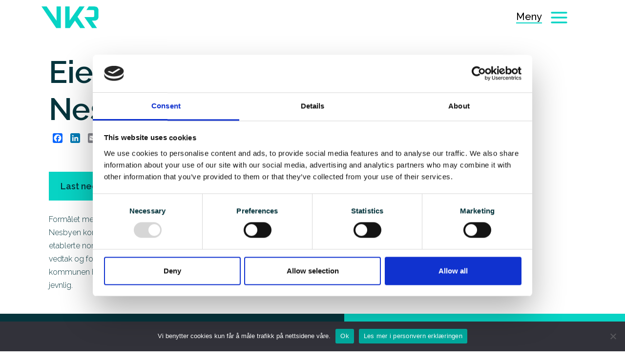

--- FILE ---
content_type: text/html; charset=UTF-8
request_url: https://vkrevisjon.no/rapport/eierskapskontroll-nesbyen-2023/
body_size: 15152
content:
<!DOCTYPE html>
<html lang="en">
  <head>
    <script type="text/javascript">
	window.dataLayer = window.dataLayer || [];

	function gtag() {
		dataLayer.push(arguments);
	}

	gtag("consent", "default", {
		ad_personalization: "denied",
		ad_storage: "denied",
		ad_user_data: "denied",
		analytics_storage: "denied",
		functionality_storage: "denied",
		personalization_storage: "denied",
		security_storage: "granted",
		wait_for_update: 500,
	});
	gtag("set", "ads_data_redaction", true);
	gtag("set", "url_passthrough", true);
</script>
<script type="text/javascript"
		id="Cookiebot"
		src="https://consent.cookiebot.com/uc.js"
		data-implementation="wp"
		data-cbid="c18712d8-feca-4878-bf37-4ce15969568a"
						data-culture="NB"
					></script>
<meta name='robots' content='index, follow, max-image-preview:large, max-snippet:-1, max-video-preview:-1' />

	<!-- This site is optimized with the Yoast SEO plugin v26.7 - https://yoast.com/wordpress/plugins/seo/ -->
	<link rel="canonical" href="https://vkrevisjon.no/rapport/eierskapskontroll-nesbyen-2023/" />
	<meta property="og:locale" content="nb_NO" />
	<meta property="og:type" content="article" />
	<meta property="og:title" content="Eierskapskontroll Nesbyen 2023 - VKR | Viken Kommunerevisjon" />
	<meta property="og:description" content="Formålet med denne eierskapskontrollen var å undersøke om Nesbyen kommune forvalter sine eierinteresser i tråd med lovkrav, etablerte normer for god eierstyring, samt kommunestyrets egne vedtak og forutsetninger på området." />
	<meta property="og:url" content="https://vkrevisjon.no/rapport/eierskapskontroll-nesbyen-2023/" />
	<meta property="og:site_name" content="VKR | Viken Kommunerevisjon" />
	<meta property="og:image" content="https://vkrevisjon.no/wp-content/uploads/2020/01/VKR-fb.jpg" />
	<meta property="og:image:width" content="1300" />
	<meta property="og:image:height" content="731" />
	<meta property="og:image:type" content="image/jpeg" />
	<meta name="twitter:card" content="summary_large_image" />
	<meta name="twitter:label1" content="Ansl. lesetid" />
	<meta name="twitter:data1" content="1 minutt" />
	<script type="application/ld+json" class="yoast-schema-graph">{"@context":"https://schema.org","@graph":[{"@type":"WebPage","@id":"https://vkrevisjon.no/rapport/eierskapskontroll-nesbyen-2023/","url":"https://vkrevisjon.no/rapport/eierskapskontroll-nesbyen-2023/","name":"Eierskapskontroll Nesbyen 2023 - VKR | Viken Kommunerevisjon","isPartOf":{"@id":"https://vkrevisjon.no/#website"},"datePublished":"2024-03-05T23:59:29+00:00","breadcrumb":{"@id":"https://vkrevisjon.no/rapport/eierskapskontroll-nesbyen-2023/#breadcrumb"},"inLanguage":"nb-NO","potentialAction":[{"@type":"ReadAction","target":["https://vkrevisjon.no/rapport/eierskapskontroll-nesbyen-2023/"]}]},{"@type":"BreadcrumbList","@id":"https://vkrevisjon.no/rapport/eierskapskontroll-nesbyen-2023/#breadcrumb","itemListElement":[{"@type":"ListItem","position":1,"name":"Home","item":"https://vkrevisjon.no/"},{"@type":"ListItem","position":2,"name":"Eierskapskontroll Nesbyen 2023"}]},{"@type":"WebSite","@id":"https://vkrevisjon.no/#website","url":"https://vkrevisjon.no/","name":"VKR | Viken Kommunerevisjon","description":"Vi kan kommuner","potentialAction":[{"@type":"SearchAction","target":{"@type":"EntryPoint","urlTemplate":"https://vkrevisjon.no/?s={search_term_string}"},"query-input":{"@type":"PropertyValueSpecification","valueRequired":true,"valueName":"search_term_string"}}],"inLanguage":"nb-NO"}]}</script>
	<!-- / Yoast SEO plugin. -->


<link rel='dns-prefetch' href='//static.addtoany.com' />
<link rel="alternate" title="oEmbed (JSON)" type="application/json+oembed" href="https://vkrevisjon.no/wp-json/oembed/1.0/embed?url=https%3A%2F%2Fvkrevisjon.no%2Frapport%2Feierskapskontroll-nesbyen-2023%2F" />
<link rel="alternate" title="oEmbed (XML)" type="text/xml+oembed" href="https://vkrevisjon.no/wp-json/oembed/1.0/embed?url=https%3A%2F%2Fvkrevisjon.no%2Frapport%2Feierskapskontroll-nesbyen-2023%2F&#038;format=xml" />
		<style>
			.lazyload,
			.lazyloading {
				max-width: 100%;
			}
		</style>
		<style id='wp-img-auto-sizes-contain-inline-css' type='text/css'>
img:is([sizes=auto i],[sizes^="auto," i]){contain-intrinsic-size:3000px 1500px}
/*# sourceURL=wp-img-auto-sizes-contain-inline-css */
</style>
<style id='wp-emoji-styles-inline-css' type='text/css'>

	img.wp-smiley, img.emoji {
		display: inline !important;
		border: none !important;
		box-shadow: none !important;
		height: 1em !important;
		width: 1em !important;
		margin: 0 0.07em !important;
		vertical-align: -0.1em !important;
		background: none !important;
		padding: 0 !important;
	}
/*# sourceURL=wp-emoji-styles-inline-css */
</style>
<style id='wp-block-library-inline-css' type='text/css'>
:root{--wp-block-synced-color:#7a00df;--wp-block-synced-color--rgb:122,0,223;--wp-bound-block-color:var(--wp-block-synced-color);--wp-editor-canvas-background:#ddd;--wp-admin-theme-color:#007cba;--wp-admin-theme-color--rgb:0,124,186;--wp-admin-theme-color-darker-10:#006ba1;--wp-admin-theme-color-darker-10--rgb:0,107,160.5;--wp-admin-theme-color-darker-20:#005a87;--wp-admin-theme-color-darker-20--rgb:0,90,135;--wp-admin-border-width-focus:2px}@media (min-resolution:192dpi){:root{--wp-admin-border-width-focus:1.5px}}.wp-element-button{cursor:pointer}:root .has-very-light-gray-background-color{background-color:#eee}:root .has-very-dark-gray-background-color{background-color:#313131}:root .has-very-light-gray-color{color:#eee}:root .has-very-dark-gray-color{color:#313131}:root .has-vivid-green-cyan-to-vivid-cyan-blue-gradient-background{background:linear-gradient(135deg,#00d084,#0693e3)}:root .has-purple-crush-gradient-background{background:linear-gradient(135deg,#34e2e4,#4721fb 50%,#ab1dfe)}:root .has-hazy-dawn-gradient-background{background:linear-gradient(135deg,#faaca8,#dad0ec)}:root .has-subdued-olive-gradient-background{background:linear-gradient(135deg,#fafae1,#67a671)}:root .has-atomic-cream-gradient-background{background:linear-gradient(135deg,#fdd79a,#004a59)}:root .has-nightshade-gradient-background{background:linear-gradient(135deg,#330968,#31cdcf)}:root .has-midnight-gradient-background{background:linear-gradient(135deg,#020381,#2874fc)}:root{--wp--preset--font-size--normal:16px;--wp--preset--font-size--huge:42px}.has-regular-font-size{font-size:1em}.has-larger-font-size{font-size:2.625em}.has-normal-font-size{font-size:var(--wp--preset--font-size--normal)}.has-huge-font-size{font-size:var(--wp--preset--font-size--huge)}.has-text-align-center{text-align:center}.has-text-align-left{text-align:left}.has-text-align-right{text-align:right}.has-fit-text{white-space:nowrap!important}#end-resizable-editor-section{display:none}.aligncenter{clear:both}.items-justified-left{justify-content:flex-start}.items-justified-center{justify-content:center}.items-justified-right{justify-content:flex-end}.items-justified-space-between{justify-content:space-between}.screen-reader-text{border:0;clip-path:inset(50%);height:1px;margin:-1px;overflow:hidden;padding:0;position:absolute;width:1px;word-wrap:normal!important}.screen-reader-text:focus{background-color:#ddd;clip-path:none;color:#444;display:block;font-size:1em;height:auto;left:5px;line-height:normal;padding:15px 23px 14px;text-decoration:none;top:5px;width:auto;z-index:100000}html :where(.has-border-color){border-style:solid}html :where([style*=border-top-color]){border-top-style:solid}html :where([style*=border-right-color]){border-right-style:solid}html :where([style*=border-bottom-color]){border-bottom-style:solid}html :where([style*=border-left-color]){border-left-style:solid}html :where([style*=border-width]){border-style:solid}html :where([style*=border-top-width]){border-top-style:solid}html :where([style*=border-right-width]){border-right-style:solid}html :where([style*=border-bottom-width]){border-bottom-style:solid}html :where([style*=border-left-width]){border-left-style:solid}html :where(img[class*=wp-image-]){height:auto;max-width:100%}:where(figure){margin:0 0 1em}html :where(.is-position-sticky){--wp-admin--admin-bar--position-offset:var(--wp-admin--admin-bar--height,0px)}@media screen and (max-width:600px){html :where(.is-position-sticky){--wp-admin--admin-bar--position-offset:0px}}

/*# sourceURL=wp-block-library-inline-css */
</style><style id='global-styles-inline-css' type='text/css'>
:root{--wp--preset--aspect-ratio--square: 1;--wp--preset--aspect-ratio--4-3: 4/3;--wp--preset--aspect-ratio--3-4: 3/4;--wp--preset--aspect-ratio--3-2: 3/2;--wp--preset--aspect-ratio--2-3: 2/3;--wp--preset--aspect-ratio--16-9: 16/9;--wp--preset--aspect-ratio--9-16: 9/16;--wp--preset--color--black: #000000;--wp--preset--color--cyan-bluish-gray: #abb8c3;--wp--preset--color--white: #ffffff;--wp--preset--color--pale-pink: #f78da7;--wp--preset--color--vivid-red: #cf2e2e;--wp--preset--color--luminous-vivid-orange: #ff6900;--wp--preset--color--luminous-vivid-amber: #fcb900;--wp--preset--color--light-green-cyan: #7bdcb5;--wp--preset--color--vivid-green-cyan: #00d084;--wp--preset--color--pale-cyan-blue: #8ed1fc;--wp--preset--color--vivid-cyan-blue: #0693e3;--wp--preset--color--vivid-purple: #9b51e0;--wp--preset--gradient--vivid-cyan-blue-to-vivid-purple: linear-gradient(135deg,rgb(6,147,227) 0%,rgb(155,81,224) 100%);--wp--preset--gradient--light-green-cyan-to-vivid-green-cyan: linear-gradient(135deg,rgb(122,220,180) 0%,rgb(0,208,130) 100%);--wp--preset--gradient--luminous-vivid-amber-to-luminous-vivid-orange: linear-gradient(135deg,rgb(252,185,0) 0%,rgb(255,105,0) 100%);--wp--preset--gradient--luminous-vivid-orange-to-vivid-red: linear-gradient(135deg,rgb(255,105,0) 0%,rgb(207,46,46) 100%);--wp--preset--gradient--very-light-gray-to-cyan-bluish-gray: linear-gradient(135deg,rgb(238,238,238) 0%,rgb(169,184,195) 100%);--wp--preset--gradient--cool-to-warm-spectrum: linear-gradient(135deg,rgb(74,234,220) 0%,rgb(151,120,209) 20%,rgb(207,42,186) 40%,rgb(238,44,130) 60%,rgb(251,105,98) 80%,rgb(254,248,76) 100%);--wp--preset--gradient--blush-light-purple: linear-gradient(135deg,rgb(255,206,236) 0%,rgb(152,150,240) 100%);--wp--preset--gradient--blush-bordeaux: linear-gradient(135deg,rgb(254,205,165) 0%,rgb(254,45,45) 50%,rgb(107,0,62) 100%);--wp--preset--gradient--luminous-dusk: linear-gradient(135deg,rgb(255,203,112) 0%,rgb(199,81,192) 50%,rgb(65,88,208) 100%);--wp--preset--gradient--pale-ocean: linear-gradient(135deg,rgb(255,245,203) 0%,rgb(182,227,212) 50%,rgb(51,167,181) 100%);--wp--preset--gradient--electric-grass: linear-gradient(135deg,rgb(202,248,128) 0%,rgb(113,206,126) 100%);--wp--preset--gradient--midnight: linear-gradient(135deg,rgb(2,3,129) 0%,rgb(40,116,252) 100%);--wp--preset--font-size--small: 13px;--wp--preset--font-size--medium: 20px;--wp--preset--font-size--large: 36px;--wp--preset--font-size--x-large: 42px;--wp--preset--spacing--20: 0.44rem;--wp--preset--spacing--30: 0.67rem;--wp--preset--spacing--40: 1rem;--wp--preset--spacing--50: 1.5rem;--wp--preset--spacing--60: 2.25rem;--wp--preset--spacing--70: 3.38rem;--wp--preset--spacing--80: 5.06rem;--wp--preset--shadow--natural: 6px 6px 9px rgba(0, 0, 0, 0.2);--wp--preset--shadow--deep: 12px 12px 50px rgba(0, 0, 0, 0.4);--wp--preset--shadow--sharp: 6px 6px 0px rgba(0, 0, 0, 0.2);--wp--preset--shadow--outlined: 6px 6px 0px -3px rgb(255, 255, 255), 6px 6px rgb(0, 0, 0);--wp--preset--shadow--crisp: 6px 6px 0px rgb(0, 0, 0);}:where(.is-layout-flex){gap: 0.5em;}:where(.is-layout-grid){gap: 0.5em;}body .is-layout-flex{display: flex;}.is-layout-flex{flex-wrap: wrap;align-items: center;}.is-layout-flex > :is(*, div){margin: 0;}body .is-layout-grid{display: grid;}.is-layout-grid > :is(*, div){margin: 0;}:where(.wp-block-columns.is-layout-flex){gap: 2em;}:where(.wp-block-columns.is-layout-grid){gap: 2em;}:where(.wp-block-post-template.is-layout-flex){gap: 1.25em;}:where(.wp-block-post-template.is-layout-grid){gap: 1.25em;}.has-black-color{color: var(--wp--preset--color--black) !important;}.has-cyan-bluish-gray-color{color: var(--wp--preset--color--cyan-bluish-gray) !important;}.has-white-color{color: var(--wp--preset--color--white) !important;}.has-pale-pink-color{color: var(--wp--preset--color--pale-pink) !important;}.has-vivid-red-color{color: var(--wp--preset--color--vivid-red) !important;}.has-luminous-vivid-orange-color{color: var(--wp--preset--color--luminous-vivid-orange) !important;}.has-luminous-vivid-amber-color{color: var(--wp--preset--color--luminous-vivid-amber) !important;}.has-light-green-cyan-color{color: var(--wp--preset--color--light-green-cyan) !important;}.has-vivid-green-cyan-color{color: var(--wp--preset--color--vivid-green-cyan) !important;}.has-pale-cyan-blue-color{color: var(--wp--preset--color--pale-cyan-blue) !important;}.has-vivid-cyan-blue-color{color: var(--wp--preset--color--vivid-cyan-blue) !important;}.has-vivid-purple-color{color: var(--wp--preset--color--vivid-purple) !important;}.has-black-background-color{background-color: var(--wp--preset--color--black) !important;}.has-cyan-bluish-gray-background-color{background-color: var(--wp--preset--color--cyan-bluish-gray) !important;}.has-white-background-color{background-color: var(--wp--preset--color--white) !important;}.has-pale-pink-background-color{background-color: var(--wp--preset--color--pale-pink) !important;}.has-vivid-red-background-color{background-color: var(--wp--preset--color--vivid-red) !important;}.has-luminous-vivid-orange-background-color{background-color: var(--wp--preset--color--luminous-vivid-orange) !important;}.has-luminous-vivid-amber-background-color{background-color: var(--wp--preset--color--luminous-vivid-amber) !important;}.has-light-green-cyan-background-color{background-color: var(--wp--preset--color--light-green-cyan) !important;}.has-vivid-green-cyan-background-color{background-color: var(--wp--preset--color--vivid-green-cyan) !important;}.has-pale-cyan-blue-background-color{background-color: var(--wp--preset--color--pale-cyan-blue) !important;}.has-vivid-cyan-blue-background-color{background-color: var(--wp--preset--color--vivid-cyan-blue) !important;}.has-vivid-purple-background-color{background-color: var(--wp--preset--color--vivid-purple) !important;}.has-black-border-color{border-color: var(--wp--preset--color--black) !important;}.has-cyan-bluish-gray-border-color{border-color: var(--wp--preset--color--cyan-bluish-gray) !important;}.has-white-border-color{border-color: var(--wp--preset--color--white) !important;}.has-pale-pink-border-color{border-color: var(--wp--preset--color--pale-pink) !important;}.has-vivid-red-border-color{border-color: var(--wp--preset--color--vivid-red) !important;}.has-luminous-vivid-orange-border-color{border-color: var(--wp--preset--color--luminous-vivid-orange) !important;}.has-luminous-vivid-amber-border-color{border-color: var(--wp--preset--color--luminous-vivid-amber) !important;}.has-light-green-cyan-border-color{border-color: var(--wp--preset--color--light-green-cyan) !important;}.has-vivid-green-cyan-border-color{border-color: var(--wp--preset--color--vivid-green-cyan) !important;}.has-pale-cyan-blue-border-color{border-color: var(--wp--preset--color--pale-cyan-blue) !important;}.has-vivid-cyan-blue-border-color{border-color: var(--wp--preset--color--vivid-cyan-blue) !important;}.has-vivid-purple-border-color{border-color: var(--wp--preset--color--vivid-purple) !important;}.has-vivid-cyan-blue-to-vivid-purple-gradient-background{background: var(--wp--preset--gradient--vivid-cyan-blue-to-vivid-purple) !important;}.has-light-green-cyan-to-vivid-green-cyan-gradient-background{background: var(--wp--preset--gradient--light-green-cyan-to-vivid-green-cyan) !important;}.has-luminous-vivid-amber-to-luminous-vivid-orange-gradient-background{background: var(--wp--preset--gradient--luminous-vivid-amber-to-luminous-vivid-orange) !important;}.has-luminous-vivid-orange-to-vivid-red-gradient-background{background: var(--wp--preset--gradient--luminous-vivid-orange-to-vivid-red) !important;}.has-very-light-gray-to-cyan-bluish-gray-gradient-background{background: var(--wp--preset--gradient--very-light-gray-to-cyan-bluish-gray) !important;}.has-cool-to-warm-spectrum-gradient-background{background: var(--wp--preset--gradient--cool-to-warm-spectrum) !important;}.has-blush-light-purple-gradient-background{background: var(--wp--preset--gradient--blush-light-purple) !important;}.has-blush-bordeaux-gradient-background{background: var(--wp--preset--gradient--blush-bordeaux) !important;}.has-luminous-dusk-gradient-background{background: var(--wp--preset--gradient--luminous-dusk) !important;}.has-pale-ocean-gradient-background{background: var(--wp--preset--gradient--pale-ocean) !important;}.has-electric-grass-gradient-background{background: var(--wp--preset--gradient--electric-grass) !important;}.has-midnight-gradient-background{background: var(--wp--preset--gradient--midnight) !important;}.has-small-font-size{font-size: var(--wp--preset--font-size--small) !important;}.has-medium-font-size{font-size: var(--wp--preset--font-size--medium) !important;}.has-large-font-size{font-size: var(--wp--preset--font-size--large) !important;}.has-x-large-font-size{font-size: var(--wp--preset--font-size--x-large) !important;}
/*# sourceURL=global-styles-inline-css */
</style>

<style id='classic-theme-styles-inline-css' type='text/css'>
/*! This file is auto-generated */
.wp-block-button__link{color:#fff;background-color:#32373c;border-radius:9999px;box-shadow:none;text-decoration:none;padding:calc(.667em + 2px) calc(1.333em + 2px);font-size:1.125em}.wp-block-file__button{background:#32373c;color:#fff;text-decoration:none}
/*# sourceURL=/wp-includes/css/classic-themes.min.css */
</style>
<link rel='stylesheet' id='cookie-notice-front-css' href='https://vkrevisjon.no/wp-content/plugins/cookie-notice/css/front.min.css?ver=2.5.11' type='text/css' media='all' />
<link rel='stylesheet' id='addtoany-css' href='https://vkrevisjon.no/wp-content/plugins/add-to-any/addtoany.min.css?ver=1.16' type='text/css' media='all' />
<script type="text/javascript" src="https://vkrevisjon.no/wp-includes/js/jquery/jquery.min.js?ver=3.7.1" id="jquery-core-js"></script>
<script type="text/javascript" src="https://vkrevisjon.no/wp-includes/js/jquery/jquery-migrate.min.js?ver=3.4.1" id="jquery-migrate-js"></script>
<script type="text/javascript" id="addtoany-core-js-before">
/* <![CDATA[ */
window.a2a_config=window.a2a_config||{};a2a_config.callbacks=[];a2a_config.overlays=[];a2a_config.templates={};a2a_localize = {
	Share: "Share",
	Save: "Save",
	Subscribe: "Subscribe",
	Email: "Email",
	Bookmark: "Bookmark",
	ShowAll: "Show all",
	ShowLess: "Show less",
	FindServices: "Find service(s)",
	FindAnyServiceToAddTo: "Instantly find any service to add to",
	PoweredBy: "Powered by",
	ShareViaEmail: "Share via email",
	SubscribeViaEmail: "Subscribe via email",
	BookmarkInYourBrowser: "Bookmark in your browser",
	BookmarkInstructions: "Press Ctrl+D or \u2318+D to bookmark this page",
	AddToYourFavorites: "Add to your favorites",
	SendFromWebOrProgram: "Send from any email address or email program",
	EmailProgram: "Email program",
	More: "More&#8230;",
	ThanksForSharing: "Thanks for sharing!",
	ThanksForFollowing: "Thanks for following!"
};


//# sourceURL=addtoany-core-js-before
/* ]]> */
</script>
<script type="text/javascript" defer src="https://static.addtoany.com/menu/page.js" id="addtoany-core-js"></script>
<script type="text/javascript" defer src="https://vkrevisjon.no/wp-content/plugins/add-to-any/addtoany.min.js?ver=1.1" id="addtoany-jquery-js"></script>
<script type="text/javascript" id="cookie-notice-front-js-before">
/* <![CDATA[ */
var cnArgs = {"ajaxUrl":"https:\/\/vkrevisjon.no\/wp-admin\/admin-ajax.php","nonce":"7a25483946","hideEffect":"fade","position":"bottom","onScroll":false,"onScrollOffset":100,"onClick":false,"cookieName":"cookie_notice_accepted","cookieTime":2592000,"cookieTimeRejected":2592000,"globalCookie":false,"redirection":false,"cache":false,"revokeCookies":false,"revokeCookiesOpt":"automatic"};

//# sourceURL=cookie-notice-front-js-before
/* ]]> */
</script>
<script type="text/javascript" src="https://vkrevisjon.no/wp-content/plugins/cookie-notice/js/front.min.js?ver=2.5.11" id="cookie-notice-front-js"></script>
<link rel="https://api.w.org/" href="https://vkrevisjon.no/wp-json/" /><link rel="alternate" title="JSON" type="application/json" href="https://vkrevisjon.no/wp-json/wp/v2/rapport/1403" /><link rel="EditURI" type="application/rsd+xml" title="RSD" href="https://vkrevisjon.no/xmlrpc.php?rsd" />
<meta name="generator" content="WordPress 6.9" />
<link rel='shortlink' href='https://vkrevisjon.no/?p=1403' />

		<!-- GA Google Analytics @ https://m0n.co/ga -->
		<script async src="https://www.googletagmanager.com/gtag/js?id=G-G5PPJB9Z15"></script>
		<script>
			window.dataLayer = window.dataLayer || [];
			function gtag(){dataLayer.push(arguments);}
			gtag('js', new Date());
			gtag('config', 'G-G5PPJB9Z15');
		</script>

			<script>
			document.documentElement.className = document.documentElement.className.replace('no-js', 'js');
		</script>
				<style>
			.no-js img.lazyload {
				display: none;
			}

			figure.wp-block-image img.lazyloading {
				min-width: 150px;
			}

			.lazyload,
			.lazyloading {
				--smush-placeholder-width: 100px;
				--smush-placeholder-aspect-ratio: 1/1;
				width: var(--smush-image-width, var(--smush-placeholder-width)) !important;
				aspect-ratio: var(--smush-image-aspect-ratio, var(--smush-placeholder-aspect-ratio)) !important;
			}

						.lazyload, .lazyloading {
				opacity: 0;
			}

			.lazyloaded {
				opacity: 1;
				transition: opacity 400ms;
				transition-delay: 0ms;
			}

					</style>
		<link rel="icon" href="https://vkrevisjon.no/wp-content/uploads/2020/02/cropped-VKR_mork-32x32.png" sizes="32x32" />
<link rel="icon" href="https://vkrevisjon.no/wp-content/uploads/2020/02/cropped-VKR_mork-192x192.png" sizes="192x192" />
<link rel="apple-touch-icon" href="https://vkrevisjon.no/wp-content/uploads/2020/02/cropped-VKR_mork-180x180.png" />
<meta name="msapplication-TileImage" content="https://vkrevisjon.no/wp-content/uploads/2020/02/cropped-VKR_mork-270x270.png" />
		<style type="text/css" id="wp-custom-css">
			.ansatt figure {
	width: 100%;
	margin-bottom: 0.8rem;
	height: auto;
	aspect-ratio: 16/10;
	overflow: hidden;
}
.ansatt figure img {
	object-fit: cover;
	width: 100%;
	height: 100%;
}
button span, .dropdown-toggle:hover>span {
	border-bottom: 2px solid var(--green) !important;
}
button:hover span {
	font-weight: 700;
	border: none;
}
button:hover svg {
	transform: translatex(-3px);
}
#kontakt strong {
	display: block;
	color: #07D3C4;
	margin-bottom: -20px;
	margin-top: 30px;
}
#slagord {
	text-align: center;
}
#slagord h3 {
	font-size: 1.5em;
	border-bottom: 2px solid #07D3C4;
	display: inline-block;
	font-weight: 600;
	padding-bottom: 10px;
}
a.navbar-brand {
	width: 100%;
	max-width: 240px;
	position: relative;
	margin-bottom: 10px;
}
.navbar-brand img {
	width: 100%;
	height: auto !important;
	position: absolute;
	top: -10px;
}
.mork {
opacity: 0;
}
.darkHeader .lys {
	opacity: 0;
}
.darkHeader .mork {
	opacity: 1;
}
p a, p a:hover {
	text-decoration: none;
	border-bottom: 3px solid #07D3C4;
}
#bullets img {
	width: 64px;
	height: auto;
}
.featurette .bg img {
	width: inherit;
	max-width: 100% !important;
}
#miljo .bg {
	align-self: center;
	margin-top: 0px;
}
.p-1112 .header .col-lg-6 {
	width: 100%;
	max-width: 100%;
	-ms-flex: 0 0 100%;
flex: 0 0 100%;
max-width: 100%;
}
#visual {
	position: absolute;
	top: 0px;
	width: 100%;
	height: auto;
}
.p-1112 .mork {
		opacity: 1;
}
#statement {
	padding: 2em;
	background-color: #07D3C4;
}
@media(min-width: 992px){
#bullets .col-md-4 {
	max-width: 100%;
	-ms-flex: 0 0 50%;
flex: 0 0 50%;
max-width: 100%;
}
	}
.caption {
	background-color: var(--darkblue) !important;
	color: #fff !important;
}
.footer .button {
	-webkit-appearance: none;
padding: 5px 10px;
margin-top: 10px;
border: 2px solid var(--darkblue);
transition: all 0.3s ease;
}
}
.rapport-link {
	display: inline-block;
}
.rapport-link span {
	font-weight: 400;
}
.showall button {
	margin-left: 2rem;
	border-bottom: 2px solid var(--green);
}
.showall button:hover {
		border: 2px solid var(--green);

	
}
.button-group button:hover {
	border-color: var(--green)
}		</style>
		    <meta charset="utf-8">
    <!--<meta http-equiv="X-UA-Compatible" content="IE=edge,chrome=1" />-->
    <meta name="viewport" content="width=device-width, initial-scale=1">
    <meta name="description" content="Vi kan kommuner">
    <meta name="author" content="">
    <!--<link rel="icon" href="../../favicon.ico">-->
    <title>Eierskapskontroll Nesbyen 2023 - VKR | Viken Kommunerevisjon</title>
    <!-- Bootstrap core CSS -->
    <link rel="stylesheet" href="https://stackpath.bootstrapcdn.com/bootstrap/4.3.1/css/bootstrap.min.css" integrity="sha384-ggOyR0iXCbMQv3Xipma34MD+dH/1fQ784/j6cY/iJTQUOhcWr7x9JvoRxT2MZw1T" crossorigin="anonymous">


    <link rel="stylesheet" type="text/css" href="//cdn.jsdelivr.net/npm/slick-carousel@1.8.1/slick/slick.css"/>
    <link href="https://cdnjs.cloudflare.com/ajax/libs/slick-carousel/1.9.0/slick-theme.min.css" rel="stylesheet">
<link href="https://fonts.googleapis.com/css?family=Raleway:300,400,500,600&display=swap" rel="stylesheet">


    <link href="https://vkrevisjon.no/wp-content/themes/vkr/style.css?v=26" rel="stylesheet">
    <!-- IE10 viewport hack for Surface/desktop Windows 8 bug -->
    <!--<script src="../../assets/js/ie10-viewport-bug-workaround.js"></script>-->
    <!-- HTML5 shim and Respond.js IE8 support of HTML5 elements and media queries -->
    <!--[if lt IE 9]>
    <script src="https://oss.maxcdn.com/html5shiv/3.7.2/html5shiv.min.js"></script>
    <script src="https://oss.maxcdn.com/respond/1.4.2/respond.min.js"></script>
    <![endif]-->
      <!-- <link rel="stylesheet" href="//code.jquery.com/ui/1.11.4/themes/smoothness/jquery-ui.css"> -->



      </head>
      <!-- NAVBAR
      ================================================== -->
      <body data-rsssl=1 id="page-top" data-spy="scroll" data-offset="200" data-target=".navbar-fixed-top" class="">





<nav class="navbar">


  <div class="container">
    <div class="row align-items-center">

              <div class="col-6">
               <a class="navbar-brand" href="https://vkrevisjon.no/">
				   <!--
<svg xmlns="http://www.w3.org/2000/svg" width="138" height="52.539" viewBox="0 0 138 52.539">
  <g id="Group_243" data-name="Group 243" transform="translate(-300 -103)">
    <g id="Group_242" data-name="Group 242" transform="translate(300 103)">
      <g id="Group_241" data-name="Group 241" transform="translate(0 0.007)">
        <path id="Path_398" data-name="Path 398" d="M605.639,419.366,641.375,471.9H652.5V419.366h-10.51V453.8l-23.921-34.435Z" transform="translate(-605.639 -419.366)" fill="#07d3c4"/>
        <path id="Path_399" data-name="Path 399" d="M925.893,419.366H913.506L889.454,453.8V419.366h-10.51V471.9h11.129l12.483-18.306L915.381,471.9h11.784l-18.38-27.441Z" transform="translate(-821.51 -419.366)" fill="#07d3c4"/>
      </g>
      <path id="Path_400" data-name="Path 400" d="M1123.018,419.332h-12.335L1104.972,428h15.975c1.768,0,2.591.752,2.591,2.368v12.366c0,1.615-.823,2.368-2.591,2.368h-21.019l18.787,26.767h11.8l-12.14-18.1h4.645c7.653,0,11.035-3.257,11.035-10.251V429.582C1134.054,422.589,1130.672,419.332,1123.018,419.332Z" transform="translate(-996.054 -419.332)" fill="#07d3c4"/>
      <path id="Path_401" data-name="Path 401" d="M1192.386,581.7" transform="translate(-1069.082 -547.576)" fill="#07d3c4"/>
    </g>
  </g>
</svg>
-->
				   <img alt="VKR-logo til mørk bakgrunn" class="lys lazyload" data-src="https://vkrevisjon.no/wp-content/uploads/2020/02/VKR_lys.png" src="[data-uri]" style="--smush-placeholder-width: 765px; --smush-placeholder-aspect-ratio: 765/150;">
				   <img alt="VKR-logo til lys bakgrunn" class="mork lazyload" data-src="https://vkrevisjon.no/wp-content/uploads/2020/02/VKR_mork.png" src="[data-uri]" style="--smush-placeholder-width: 765px; --smush-placeholder-aspect-ratio: 765/150;">
               </a>
             </div>

            <button class="col-6 text-right stripes"><span id="menytekst">Meny</span> <svg xmlns="http://www.w3.org/2000/svg" x="0px" y="0px"
width="24" height="24"
viewBox="0 0 172 172"
style=" fill:#07D3C4;"><g fill="none" fill-rule="nonzero" stroke="none" stroke-width="5" stroke-linecap="butt" stroke-linejoin="miter" stroke-miterlimit="10" stroke-dasharray="" stroke-dashoffset="0" font-family="none" font-weight="none" font-size="none" text-anchor="none" style="mix-blend-mode: normal"><path d="M0,172v-172h172v172z" fill="none"></path><g fill="#07D3C4"><path d="M21.5,35.83333c-2.58456,-0.03655 -4.98858,1.32136 -6.29153,3.55376c-1.30295,2.2324 -1.30295,4.99342 0,7.22582c1.30295,2.2324 3.70697,3.59031 6.29153,3.55376h129c2.58456,0.03655 4.98858,-1.32136 6.29153,-3.55376c1.30295,-2.2324 1.30295,-4.99342 0,-7.22582c-1.30295,-2.2324 -3.70697,-3.59031 -6.29153,-3.55376zM21.5,78.83333c-2.58456,-0.03655 -4.98858,1.32136 -6.29153,3.55376c-1.30295,2.2324 -1.30295,4.99342 0,7.22582c1.30295,2.2324 3.70697,3.59031 6.29153,3.55376h129c2.58456,0.03655 4.98858,-1.32136 6.29153,-3.55376c1.30295,-2.2324 1.30295,-4.99342 0,-7.22582c-1.30295,-2.2324 -3.70697,-3.59031 -6.29153,-3.55376zM21.5,121.83333c-2.58456,-0.03655 -4.98858,1.32136 -6.29153,3.55376c-1.30295,2.2324 -1.30295,4.99342 0,7.22582c1.30295,2.2324 3.70697,3.59031 6.29153,3.55376h129c2.58456,0.03655 4.98858,-1.32136 6.29153,-3.55376c1.30295,-2.2324 1.30295,-4.99342 0,-7.22582c-1.30295,-2.2324 -3.70697,-3.59031 -6.29153,-3.55376z"></path></g></g></svg></button>
  </div>
</nav>
      
 <div class="menuitems">
<div class="mobilemenu">
  <div class="container">
  <div class="row">
    <div class="col-12">
           <div class="menu-meny-container"><ul id="menu-meny" class="menu"><li id="menu-item-308" class="menu-item menu-item-type-post_type menu-item-object-page menu-item-has-children menu-item-308"><a href="https://vkrevisjon.no/tjenester/">Tjenester</a>
<ul class="sub-menu">
	<li id="menu-item-676" class="menu-item menu-item-type-post_type menu-item-object-page menu-item-676"><a href="https://vkrevisjon.no/tjenester/forvaltningsrevisjon/">Forvaltnings&shy;revisjon</a></li>
	<li id="menu-item-677" class="menu-item menu-item-type-post_type menu-item-object-page menu-item-677"><a href="https://vkrevisjon.no/tjenester/regnskapsrevisjon/">Regnskapsrevisjon</a></li>
	<li id="menu-item-678" class="menu-item menu-item-type-post_type menu-item-object-page menu-item-678"><a href="https://vkrevisjon.no/tjenester/andre-tjenester/">Andre tjenester</a></li>
</ul>
</li>
<li id="menu-item-307" class="menu-item menu-item-type-post_type menu-item-object-page menu-item-307"><a href="https://vkrevisjon.no/rapporter/">Rapporter</a></li>
<li id="menu-item-306" class="menu-item menu-item-type-post_type menu-item-object-page menu-item-has-children menu-item-306"><a href="https://vkrevisjon.no/selskapet/">Selskapet</a>
<ul class="sub-menu">
	<li id="menu-item-459" class="menu-item menu-item-type-post_type menu-item-object-page menu-item-459"><a href="https://vkrevisjon.no/selskapet/ansatte/">Ansatte</a></li>
	<li id="menu-item-682" class="menu-item menu-item-type-post_type menu-item-object-page menu-item-682"><a href="https://vkrevisjon.no/selskapet/styret/">Styret</a></li>
	<li id="menu-item-679" class="menu-item menu-item-type-post_type menu-item-object-page menu-item-679"><a href="https://vkrevisjon.no/selskapet/representantskap/">Representantskap</a></li>
</ul>
</li>
<li id="menu-item-305" class="menu-item menu-item-type-post_type menu-item-object-page menu-item-305"><a href="https://vkrevisjon.no/selskapet/kontakt/">Kontakt</a></li>
</ul></div></div>
</div>
            </div>

</div>
<img alt="Bakgrunnsgrafikk til meny" class="menu-bg lazyload" data-src="https://vkrevisjon.no/wp-content/themes/vkr/img/menu-bg.png" src="[data-uri]" style="--smush-placeholder-width: 1454px; --smush-placeholder-aspect-ratio: 1454/990;">
</div>            
              
                  
   
    </div>

    </div>
</nav>

        
                  
                


            





      <section class="plain_module single">
                <div class="container">
                    <div class="row">
                               
                        <div class="col-12 col-lg-6">

                <div class="col-12 lead">
                	
                	<h1>Eierskapskontroll Nesbyen 2023</h1>
                </div>

                <div class="col-12 shareicons"><div class="addtoany_shortcode"><div class="a2a_kit a2a_kit_size_20 addtoany_list" data-a2a-url="https://vkrevisjon.no/rapport/eierskapskontroll-nesbyen-2023/" data-a2a-title="Eierskapskontroll Nesbyen 2023"><a class="a2a_button_facebook" href="https://www.addtoany.com/add_to/facebook?linkurl=https%3A%2F%2Fvkrevisjon.no%2Frapport%2Feierskapskontroll-nesbyen-2023%2F&amp;linkname=Eierskapskontroll%20Nesbyen%202023" title="Facebook" rel="nofollow noopener" target="_blank"></a><a class="a2a_button_linkedin" href="https://www.addtoany.com/add_to/linkedin?linkurl=https%3A%2F%2Fvkrevisjon.no%2Frapport%2Feierskapskontroll-nesbyen-2023%2F&amp;linkname=Eierskapskontroll%20Nesbyen%202023" title="LinkedIn" rel="nofollow noopener" target="_blank"></a><a class="a2a_button_email" href="https://www.addtoany.com/add_to/email?linkurl=https%3A%2F%2Fvkrevisjon.no%2Frapport%2Feierskapskontroll-nesbyen-2023%2F&amp;linkname=Eierskapskontroll%20Nesbyen%202023" title="Email" rel="nofollow noopener" target="_blank"></a></div></div></div>

                   
                
                <div class="col-12 ">
                <a class="button rapport-link mt-4 mb-4 pl-4 pr-4 pt-3 pb-3" aria-label="Eierskapskontroll Nesbyen 2023" href="https://vkrevisjon.no/wp-content/uploads/2024/02/2023-Nesbyen-kommune-eierskapskontroll.pdf">Last ned rapport: <span>Eierskapskontroll Nesbyen 2023</span></a>
<br>
               <p class="Default"><span style="font-size: 12pt;">Formålet med denne eierskapskontrollen var å undersøke om Nesbyen kommune forvalter sine eierinteresser i tråd med lovkrav, etablerte normer for god eierstyring, samt kommunestyrets egne vedtak og forutsetninger på området. Samtidig har vi sett på om kommunen har en politisk vedtatt eierskapsmelding som revideres jevnlig.</span></p>
            
                </div>
                
                </div>
                </div>
          </div>

            
            
            </section>

      
            <section class="footer">
  

  <div class="container">
    <div class="row">

<div class="col-lg-6">
<div class="row">
<div class="col-12" role="complementary">   
<img data-src="https://vkrevisjon.no/wp-content/uploads/2020/01/vkr-logo.svg" class="image wp-image-473  attachment-full size-full lazyload" alt="" style="max-width: 100%; height: auto;" decoding="async" src="[data-uri]" /></div><!-- #primary-sidebar -->



<div class="col-12 col-xl-6" role="complementary">

			<div class="textwidget"><p><strong>Viken kommunerevisjon IKS</strong><br />
Org.nr.: 985 731 098 MVA<br />
<a href="mailto:post@vkrevisjon.no">post@vkrevisjon.no</a></p>
<p>&nbsp;</p>
</div>
					<div class="textwidget"><p><a href="https://www.facebook.com/Viken-Kommunerevisjon-IKS-100239348321193/">Facebook</a></p>
<p><a href="#">LinkedIn</a></p>
<p>&nbsp;</p>
</div>
					<div class="textwidget"><p><a href="https://vkrevisjon.no/personvernerklaering-viken-kommunerevisjon-iks/">Personvernerklæring</a></p>
<p><a href="https://vkrevisjon.no/miljoprofil/">Miljøprofil</a></p>
<p><a href="https://uustatus.no/nb/erklaringer/publisert/eb57939a-a73b-487d-99df-c4ffb8f06469">Tilgjengelighetserklæring</a></p>
<p><a href="https://vkrevisjon.no/wp-content/uploads/2025/04/Apenhetsrapport-VKR-2024.pdf">Åpenhetsrapport 2024</a></p>
<p><a href="https://vkrevisjon.no/sidekart/">Sidekart</a></p>
</div>
		</div><!-- #primary-sidebar -->
<div class="col-12 col-xl-6">
  <div class="widgetarea">			<div class="textwidget"><p><strong>Hovedkontor – Drammen</strong><br />
Postadresse:<br />
Postboks 4197, 3005 Drammen<br />
Besøksadresse:<br />
Øvre Eiker vei 14, 3048 Drammen</p>
</div>
		</div><div class="widgetarea">			<div class="textwidget"><p><strong>Avdelingskontor – Hønefoss</strong><br />
Postadresse:<br />
Postboks 123, Sentrum, 3502 Hønefoss<br />
Besøksadresse:<br />
Osloveien 1, 3511 Hønefoss</p>
</div>
		</div><div class="widgetarea">			<div class="textwidget"><p><strong>Avdelingskontor – Follo</strong><br />
Postadresse:<br />
Postboks 173, 1401 Ski<br />
Besøksadresse:<br />
Parkaksen 7, 1400 Ski</p>
</div>
		</div><div class="widgetarea">			<div class="textwidget"><div>
<p><strong>Avdelingskontor &#8211; Hallingdal<br />
</strong>Besøksadresse:<br />
Alfarvegen 117, 3540 Nesbyen</p>
</div>
</div>
		</div></div>
</div>
</div>

<div class="col-12 col-lg-4 offset-lg-1 nyhetsbrev">
  <div class="nyhetsbrev-bg"></div>
  <div class="pl-5 pr-5">
<div class="widgetarea"><h2>Nyhetsbrev</h2>			<div class="textwidget"><p>Viken kommunerevisjon utgir i samarbeid med Vestfold og Telemark revisjon nyhetsbrev til nytte for våre eiere og samarbeidspartnere.</p>
<style type="text/css">
                .mailmojo label {<br />                               display: block;<br />                               margin-bottom: 5px;<br />                }<br />                .mailmojo input[type=email],<br />                .mailmojo input[type=text],<br />                .mailmojo select {<br />                               max-width: 250px;<br />                               width: 100%;<br />                }<br />                .mailmojo .field {<br />                               margin-bottom: 10px;<br />                }<br /></style>
<form class="mailmojo d-none" action="https://btv-nyhetsbrev.mailmojo.no/9881/s" method="post">
<div class="field"><label for="mm-email"><strong>E-postadresse:</strong></label><br />
<input id="mm-email" name="email" size="25" type="email" /></div>
<div class="field"><label for="mm-name"><strong>Navn:</strong></label><br />
<input id="mm-name" name="name" size="25" type="text" /></div>
<div><button name="submit" type="submit">Meld meg på</button></div>
</form>
<div><a class="button" href="https://btv-nyhetsbrev.mailmojo.no/9881/s">Meld deg på vårt nyhetsbrev</a></div>
</div>
		</div></div>
</div>
</div>
<div class="row">
  <div class="col-12">
    </div>
</div>
  </div>
</section>
<div id="fb-root"></div>
<script async defer crossorigin="anonymous" src="https://connect.facebook.net/nb_NO/sdk.js#xfbml=1&version=v3.3&appId=609489232494969&autoLogAppEvents=1"></script>
  <script type="speculationrules">
{"prefetch":[{"source":"document","where":{"and":[{"href_matches":"/*"},{"not":{"href_matches":["/wp-*.php","/wp-admin/*","/wp-content/uploads/*","/wp-content/*","/wp-content/plugins/*","/wp-content/themes/vkr/*","/*\\?(.+)"]}},{"not":{"selector_matches":"a[rel~=\"nofollow\"]"}},{"not":{"selector_matches":".no-prefetch, .no-prefetch a"}}]},"eagerness":"conservative"}]}
</script>
<script type="text/javascript" id="smush-lazy-load-js-before">
/* <![CDATA[ */
var smushLazyLoadOptions = {"autoResizingEnabled":false,"autoResizeOptions":{"precision":5,"skipAutoWidth":true}};
//# sourceURL=smush-lazy-load-js-before
/* ]]> */
</script>
<script type="text/javascript" src="https://vkrevisjon.no/wp-content/plugins/wp-smushit/app/assets/js/smush-lazy-load.min.js?ver=3.23.1" id="smush-lazy-load-js"></script>
<script id="wp-emoji-settings" type="application/json">
{"baseUrl":"https://s.w.org/images/core/emoji/17.0.2/72x72/","ext":".png","svgUrl":"https://s.w.org/images/core/emoji/17.0.2/svg/","svgExt":".svg","source":{"concatemoji":"https://vkrevisjon.no/wp-includes/js/wp-emoji-release.min.js?ver=6.9"}}
</script>
<script type="module">
/* <![CDATA[ */
/*! This file is auto-generated */
const a=JSON.parse(document.getElementById("wp-emoji-settings").textContent),o=(window._wpemojiSettings=a,"wpEmojiSettingsSupports"),s=["flag","emoji"];function i(e){try{var t={supportTests:e,timestamp:(new Date).valueOf()};sessionStorage.setItem(o,JSON.stringify(t))}catch(e){}}function c(e,t,n){e.clearRect(0,0,e.canvas.width,e.canvas.height),e.fillText(t,0,0);t=new Uint32Array(e.getImageData(0,0,e.canvas.width,e.canvas.height).data);e.clearRect(0,0,e.canvas.width,e.canvas.height),e.fillText(n,0,0);const a=new Uint32Array(e.getImageData(0,0,e.canvas.width,e.canvas.height).data);return t.every((e,t)=>e===a[t])}function p(e,t){e.clearRect(0,0,e.canvas.width,e.canvas.height),e.fillText(t,0,0);var n=e.getImageData(16,16,1,1);for(let e=0;e<n.data.length;e++)if(0!==n.data[e])return!1;return!0}function u(e,t,n,a){switch(t){case"flag":return n(e,"\ud83c\udff3\ufe0f\u200d\u26a7\ufe0f","\ud83c\udff3\ufe0f\u200b\u26a7\ufe0f")?!1:!n(e,"\ud83c\udde8\ud83c\uddf6","\ud83c\udde8\u200b\ud83c\uddf6")&&!n(e,"\ud83c\udff4\udb40\udc67\udb40\udc62\udb40\udc65\udb40\udc6e\udb40\udc67\udb40\udc7f","\ud83c\udff4\u200b\udb40\udc67\u200b\udb40\udc62\u200b\udb40\udc65\u200b\udb40\udc6e\u200b\udb40\udc67\u200b\udb40\udc7f");case"emoji":return!a(e,"\ud83e\u1fac8")}return!1}function f(e,t,n,a){let r;const o=(r="undefined"!=typeof WorkerGlobalScope&&self instanceof WorkerGlobalScope?new OffscreenCanvas(300,150):document.createElement("canvas")).getContext("2d",{willReadFrequently:!0}),s=(o.textBaseline="top",o.font="600 32px Arial",{});return e.forEach(e=>{s[e]=t(o,e,n,a)}),s}function r(e){var t=document.createElement("script");t.src=e,t.defer=!0,document.head.appendChild(t)}a.supports={everything:!0,everythingExceptFlag:!0},new Promise(t=>{let n=function(){try{var e=JSON.parse(sessionStorage.getItem(o));if("object"==typeof e&&"number"==typeof e.timestamp&&(new Date).valueOf()<e.timestamp+604800&&"object"==typeof e.supportTests)return e.supportTests}catch(e){}return null}();if(!n){if("undefined"!=typeof Worker&&"undefined"!=typeof OffscreenCanvas&&"undefined"!=typeof URL&&URL.createObjectURL&&"undefined"!=typeof Blob)try{var e="postMessage("+f.toString()+"("+[JSON.stringify(s),u.toString(),c.toString(),p.toString()].join(",")+"));",a=new Blob([e],{type:"text/javascript"});const r=new Worker(URL.createObjectURL(a),{name:"wpTestEmojiSupports"});return void(r.onmessage=e=>{i(n=e.data),r.terminate(),t(n)})}catch(e){}i(n=f(s,u,c,p))}t(n)}).then(e=>{for(const n in e)a.supports[n]=e[n],a.supports.everything=a.supports.everything&&a.supports[n],"flag"!==n&&(a.supports.everythingExceptFlag=a.supports.everythingExceptFlag&&a.supports[n]);var t;a.supports.everythingExceptFlag=a.supports.everythingExceptFlag&&!a.supports.flag,a.supports.everything||((t=a.source||{}).concatemoji?r(t.concatemoji):t.wpemoji&&t.twemoji&&(r(t.twemoji),r(t.wpemoji)))});
//# sourceURL=https://vkrevisjon.no/wp-includes/js/wp-emoji-loader.min.js
/* ]]> */
</script>

		<!-- Cookie Notice plugin v2.5.11 by Hu-manity.co https://hu-manity.co/ -->
		<div id="cookie-notice" role="dialog" class="cookie-notice-hidden cookie-revoke-hidden cn-position-bottom" aria-label="Cookie Notice" style="background-color: rgba(50,50,58,1);"><div class="cookie-notice-container" style="color: #fff"><span id="cn-notice-text" class="cn-text-container">Vi benytter cookies kun får å måle trafikk på nettsidene våre.</span><span id="cn-notice-buttons" class="cn-buttons-container"><button id="cn-accept-cookie" data-cookie-set="accept" class="cn-set-cookie cn-button" aria-label="Ok" style="background-color: #00a99d">Ok</button><button data-link-url="https://vkrevisjon.no/personvernerklaering-viken-kommunerevisjon-iks/" data-link-target="_blank" id="cn-more-info" class="cn-more-info cn-button" aria-label="Les mer i personvern erklæringen" style="background-color: #00a99d">Les mer i personvern erklæringen</button></span><button type="button" id="cn-close-notice" data-cookie-set="accept" class="cn-close-icon" aria-label="No"></button></div>
			
		</div>
		<!-- / Cookie Notice plugin -->
  <!-- Bootstrap core JavaScript
  ================================================== -->
  <!-- Placed at the end of the document so the pages load faster -->

  <script src="https://code.jquery.com/jquery-3.3.1.min.js" crossorigin="anonymous"></script>
<script src="https://cdnjs.cloudflare.com/ajax/libs/popper.js/1.14.7/umd/popper.min.js" integrity="sha384-UO2eT0CpHqdSJQ6hJty5KVphtPhzWj9WO1clHTMGa3JDZwrnQq4sF86dIHNDz0W1" crossorigin="anonymous"></script>
<script src="https://stackpath.bootstrapcdn.com/bootstrap/4.3.1/js/bootstrap.min.js" integrity="sha384-JjSmVgyd0p3pXB1rRibZUAYoIIy6OrQ6VrjIEaFf/nJGzIxFDsf4x0xIM+B07jRM" crossorigin="anonymous"></script>
 <script src="https://unpkg.com/isotope-layout@3/dist/isotope.pkgd.min.js"></script>
  <script src="https://cdnjs.cloudflare.com/ajax/libs/slick-carousel/1.9.0/slick.min.js"></script>
 
 
    <script>
var hash = window.location.hash;
var active = hash.substring(1);

// init Isotope
var filters = {};
var $grid = $('.grid').isotope({
  itemSelector: '.rapport',
  layoutMode: 'fitRows'
});


// Get the number of visible elements
var $visibleElements = $grid.isotope('getFilteredItemElements');
var numVisible = $visibleElements.length;

// Display the number of visible elements
console.log('Number of visible elements: ' + numVisible);



// filter functions

// bind filter button click
$('.filters-button-group').on( 'click', 'button', function() {

  var $this = $(this);
  // get group key
  var $buttonGroup = $this.parents('.button-group');
  var filterGroup = $buttonGroup.attr('data-filter-group');
  // set filter for group
  filters[ filterGroup ] = $this.attr('data-filter');
  // combine filters
  var filterValue = concatValues( filters );
  
  if($(this).text() == "Vis alle rapporter") {
    $grid.isotope({ filter: '*' });
    filters = {};

  }
  else {
    $grid.isotope({ filter: filterValue });

  }


var $visibleElements = $grid.isotope('getFilteredItemElements');
$('.antall-rapporter').text($visibleElements.length);


});
 
function concatValues( obj ) {
  var value = '';
  for ( var prop in obj ) {
    value += obj[ prop ];
  }
  return value;
}

// change is-checked class on buttons
$('.dropdown').each( function( i, buttonGroup ) {
  var $buttonGroup = $( buttonGroup );
  $buttonGroup.on( 'click', 'button', function() {
    $buttonGroup.find('.is-checked').removeClass('is-checked');

    if($(this).text() == "Vis alle rapporter"){
    $(".rapporttekst").text("Alle temaer");
    $(".kommunetekst").text("Alle kommuner");

    window.location.hash="";
    }
    else {
      if($(this).hasClass("typefilter")){
      $(".rapporttekst").text($(this).text());  
      }
      else if($(this).hasClass("kommunefilter")){
      $(".kommunetekst").text($(this).text());      
      }
    
    newhash = $(this).data("filter").substring(1);
    window.location.hash=newhash;
    }
    


    $( this ).addClass('is-checked');

  });
});
if(active != "") {
  $('[data-filter=".'+active+'"]').trigger("click");
}
function concatValues( obj ) {
  var value = '';
  for ( var prop in obj ) {
    value += obj[ prop ];
  }
  return value;
}
$('#slides').slick({
  dots: true,
  autoplay: false,
  pauseOnFocus: false,
  fade: true,
    prevArrow: '<button class="slick-prev slick-arrow"><img src="[data-uri]" /></button>',
    nextArrow: '<button class="slick-next slick-arrow"><img src="[data-uri]" /></button>'
});

$('.newsslider').slick({
  autoplay: false,
  adaptiveHeight: true,
  pauseOnFocus: false,
  slidesToShow: 2,
  slidesToScroll: 1,
  rows: 0,
    prevArrow: $(".arrow-prev"),
    nextArrow: $(".arrow-next"),
  responsive: [
    {
      breakpoint: 1024,
      settings: {
        slidesToShow: 2,
        slidesToScroll: 1,
      }
    },
    {
      breakpoint: 992,
      settings: {
        slidesToShow: 1,
        slidesToScroll: 1
      }
    },
    {
      breakpoint: 480,
      settings: {
        slidesToShow: 1,
        slidesToScroll: 1
      }
    }
    // You can unslick at a given breakpoint now by adding:
    // settings: "unslick"
    // instead of a settings object
  ]
});



//If that doesn't work try


if(!$('body').hasClass("frontpage")){
  $('.navbar .menu a').each(function(){
    var url = $(this).attr("href");
  $(this).attr("href","/"+url);
  })

    $('.menuitems a').each(function(){
    var url = $(this).attr("href");
  $(this).attr("href","/"+url);
  })
  
}
$('a[href^="#"]').on('click', function(event) {
    var target = $(this.getAttribute('href'));
    if( target.length ) {
        event.preventDefault();
        $('html, body').stop().animate({
            scrollTop: target.offset().top-90
        }, 1000);
    }
});


$('.stripes').on('click', function(event) {
  $(".menuitems").toggleClass("show");
  $("body").toggleClass("menu_visible");
  /*$(".menuitems").css("height",($(".item").height()+232));*/
  var text = $('#menytekst').text();
    $('#menytekst').text(
        text == "Meny" ? "Lukk meny" : "Meny");
});

$('.menuitems a').on('click', function(event) {
  $(".menuitems").removeClass("show");
});

$(window).scroll(function() {    
    var scroll = $(window).scrollTop();

    if (scroll >= 200) {
        $(".navbar").addClass("darkHeader");
    } else {
        $(".navbar").removeClass("darkHeader");
    }
});
$('.newsslider').slick("refresh");

 

  </script>


</body>
</html>

--- FILE ---
content_type: text/css
request_url: https://vkrevisjon.no/wp-content/themes/vkr/style.css?v=26
body_size: 3579
content:
:root {
  --green: #07D3C4;
  --darkblue: #06353D; 
}




body,html {min-height: 100%; background-color: #fff;}

body {
font-family: 'Raleway', sans-serif;
  color: var(--darkblue);
  font-size: 18px;
  padding-top: 80px;
  font-weight: 300;
  overflow-x: hidden;
}
strong {
  font-weight: 700;
}
.table {
  color: var(--darkblue);
}
.frontpage {
  padding-top: 0px;
}
img {
  max-width: 100%;
  height: auto;
}

h1 {
  font-weight: 700;
  font-size: 1.8em;
}
@media(min-width: 768px){
  .header {
  margin-top: 60px;
}
  h1 {
    font-size: 2.2em;
  }
}
h3 {
  font-size: 1.3em;
}
h4 {
  font-size: 1.1em;
  font-weight: 700;
  margin-bottom: 20px;
}
a:hover {
  color: var(--darkblue);
  font-weight: 700 !important;
  border: none !important;
}
.lead {
  font-size: 1.6em;
}
/* NAV */
.navbar {
  background-color: rgba(255,255,255,0);
  padding-bottom: 10px;
  position: fixed;
  top: 0px;
  left: 0px;
  right: 0px;
  width: 100%;
  z-index: 9999;
  padding: 15px 0px;
  z-index: 99998;
  transition: all 0.3s ease;
}
.navbar-brand {
  max-width: 120px;
      position: relative;
    z-index: 99999;
}
.navbar-brand svg {
  width: 100%;
}
a {
  color: var(--darkblue);
}
.article div a, .introtekst a {
 display: inline-block;
  border-bottom: 2px solid var(--green);
  text-decoration: none;
  color: #000;
  transition: all 0.3s ease;
}
.article a:hover,.introtekst a:hover {
  text-decoration: none;
  color: var(--darkblue);
}
.article h3 {
  margin: 20px 0px;
}
.menu {
  margin: 0px;
  padding: 0px;
}
.navbar a {
  color: #000;
  font-size: 1.2em;
  transition: all 0.3s ease;
}
.navbar a:hover {
  color: #000;
}
.frontpage .navbar a {
  color: #fff;
}

.darkHeader {
  background-color: #fff;
}
.frontpage #Path_1,.frontpage #Path_2,.frontpage #Path_3 {
  fill: #fff;
}
#Path_1, #Path_2, #Path_3, .darkHeader #Path_1,.darkHeader #Path_2,.darkHeader #Path_3 {
  fill: var(--darkblue);
}

.introtekst {
  font-size: 0.8em;
}
.main-content {
  margin-top: 120px;
  margin-bottom: 60px;
}
.sidebar {
  font-size: 1em;
  padding-right: 60px;
}
.sidebar ul {
  padding: 0px;
  margin: 0px;
  list-style: none;
  width: 100%;
}
.sidebar ul li {
  display: block;
  margin: 0px;
  padding: 0px;
}
.sidebar a {
  font-size: 1.2em;
  font-weight: 500;
  display: inline-block;
  text-decoration: none;
  margin-bottom: 15px;
  border-bottom: 2px solid var(--green);
  transition: all 0.3s ease;
}
.sidebar .current_page_item a,.sidebar  a:hover {
  color: var(--darkblue);
  border-color: var(--green);
  text-decoration: none;
}
@-webkit-keyframes rotateIn {
  0%   { transform: rotate(0deg); opacity: 0; }
  100% { opacity: 1; transform: rotate(360deg);}
}
.navbar #Group_2 {
  -webkit-animation: rotateIn 2s forwards;
  transform-origin:center center;
}
.frontpage .darkHeader a {
  color: #000;
}
.navbar a:hover {
  color: #000;
  text-decoration: none;
  border-bottom: 2px solid var(--green);
}
.frontpage .navbar a:hover {
  color: #fff;
}

.darkHeader a:hover, .frontpage .darkHeader a:hover {
  color: #000;
}
.navbar .navbar-brand:hover {
  border: none
}

.navbar .col-2 a {
  border: none;
}


.navbar .row {
  width: 100%;
}
#menu-meny-venstre {
  text-align: right;
  width: 100%;
  display: block;
}
/* SECTION-defaults */
section {
  padding: 30px 0px;
}
.colnmb_3 {
  padding-bottom: 0px;
}
/* SLIDES */
#slides {
  overflow: hidden;
}
.menuitems {
  /*height: 80vh;
  margin-top: 32px;*/
}
.item {
  /*height: 80vh;*/
  padding: 100px 0px;
  display: flex !important;
  background-color: var(--darkblue);
}
.item .slide-bg {
  position: absolute;
  right: 0px;
  bottom: 0px;
}
.item h1, .item .undertekst {
  color: #fff;
}
@media(min-width: 992px){
.item h1 {
  font-size: 3.8vw;
  line-height: 1em;
  margin-bottom: 40px;
}
.item .undertekst {
  font-size: 1.3em;
  position: relative;
  display: block;
}
}

.item a {
  display: inline-block;
  margin-top: 30px;
  border-bottom: 2px solid var(--green);
  text-decoration: none;
  color: var(--green);
  transition: all 0.3s ease;
}
.item .highlight {
  color: var(--green);
  transform: translateY(50px);
  display: block;
}
.item a:hover {
  color: #fff;
}
.item figure {
  transform: translateX(50px);
}
.item figure img {
  width: 100%;
  height: 100%;
  object-fit: contain;
}

.item .container {
  position: relative;
  z-index: 2;
}
.single table img {
  max-width: 140px !important;
  height: auto;
  margin-left: 20px !important;
}
.single table td:nth-child(1){
  padding-right: 20px;
  border-right: 1px dotted var(--green);
}

figure {
  margin-bottom: 0px;
}
.center_module {
  margin-top: 30px;
}
.center_module figure {
  width: 100%; 
  text-align: center;
}
.center_module a {
  color: var(--green);
}
.center_module img {
  max-width: 100%;
  margin: 0px auto;
}
.list-item {
  margin-bottom: 40px;
}

  @media(min-width: 1900px){
    .container {
      max-width: 1400px;
    }
  }
  .image_text_module img {
    max-width: inherit;
    width: 100%;
  }
  ul li {
    margin-bottom: 15px;
  }

  .footer img {
    max-width: 120px !important;
    height: auto;
    margin-bottom: 30px;
  }

  .footer {
    overflow: hidden;
    position: relative;
    padding: 120px 0px;
    font-weight: 300;
    background-color: var(--darkblue);
    color: #fff;
    font-size: 1em;
  }
  .footer strong {
    color: var(--green);
  }
  .footer h2 {
    display: inline-block;
    padding-bottom: 8px;
    border-bottom: 2px solid var(--green);
    font-size: 1.3em;
    color: #fff;
    margin-bottom: 8px;
  }
  .footer a {
    color: #fff;
    border-bottom: 2px solid var(--green);
    text-decoration: none;
  }
  .footer a:hover {
    color: var(--green);
  }

.image_module .container {
  width: 100%;
  max-width: 1400px;
}
figure {
  position: relative;
}
figure img {
  width: 100%;
  height: auto;
}
.caption {
  background-color: #ffda6f;
  padding: 15px;
  color: var(--green);
  position: absolute;
  text-align: left;
  display: inline-block;
  bottom: 50px;
  left: 50px;
}
.center_module {
  overflow: hidden;
  position: relative;
}
.center_module {
  padding: 120px 15px;
}
.center_module h1 {
  color: #fff;
  margin-bottom: 40px;
}
.center_module .text_content {
  max-width: 600px;
  color: #fff;
  margin: 0px auto;
  font-size: 1.4em;
  font-weight: 300;
  position: relative;
  z-index: 2;
}
.center_module figure {
  position: absolute;
  z-index: 1;
  left: 0px;
  right: 0px;
  top: 0px;
  bottom: 0px;
}

.center_module figure img {
  width: 100%;
  height: 100%;
  object-fit: cover;
  object-position: center center;
}

.image_text_module .col-lg-8 {
  padding: 0px;
}
.image_text_module .bg h2 {

}

.image_text_module.standard .bg {
  background-color: var(--green);
  padding: 60px;
}
.enkel .bg {
  padding: 0px 30px;
}
.enkel figure img {
  width: 100%;
  height: 100%;
  object-fit: cover;
}

  .image_text_module {
  margin-bottom: 0px;
}
@media(min-width: 992px){
 .featurette {
    display: grid;
    grid-template-columns: repeat(12, 1fr);
  grid-column-gap: 0px;
  }
 .image_text_module .righttext .bg {
  grid-column: 1 / span 5;
  align-self: flex-start;
  grid-row: 1;
  z-index: 1;
  
}
.standard .bg {
 margin-top: 100px; 
}
.image_text_module .righttext figure {
  grid-column: 5 / span 7;
  grid-row: 1;
}
.image_text_module.enkel .righttext figure {
  grid-column: 6 / span 7;
}

 .image_text_module .lefttext .bg {
  grid-column: 8 / span 5;
  align-self: flex-start;
  grid-row: 1;
  z-index: 1;
}
.main-content .image_text_module .lefttext .bg {
  grid-column: 8 / span 9;
}
.image_text_module .lefttext figure {
  grid-column: 1 / span 7;
  grid-row: 1;
}
.image_text_module.enkel .lefttext figure {
  grid-column: 1 / span 6;
}

}


@media(min-width: 1200px){
  .main-content .featurette {
    display: grid;
    grid-template-columns: repeat(12, 1fr);
  grid-column-gap: 15px;
  }
  .main-content .bg {
    margin-top: 50px;
  }
}
@media(max-width: 992px){
  .plain_module h1 {
  font-size: 1.6em;
}
}


  .text_module .col {
    max-width: 50%;
  }
  .single table {
    /*width: 400px;*/
    margin: 0px auto;
    margin-bottom: 15px;
  }
  .single table img {
    width: 90px;
    height: auto;
    border-radius: 50%;
  }
  .single td {
    padding: 20px;
  }
  


.menuitems {
  padding-top: 140px;
  padding-bottom: 100px;
  transform: translateY(-100%);
  position: absolute;
  position: fixed;
  top: 0px;
  left: 0px;
  right: 0px;
  align-items: center;
  z-index: 999;
  background-color: #FAF7F7;
}
.menuitems .menu-bg {
  position: absolute;
  right: 0px;
  bottom: 0px;
  width: 25%;
  height: auto;
}
.menuitems.show {
  transform: translateY(0%);
}
#menu-meny-venstre-1 {
  text-align: right;
}
.menuitems .burger {
  position: absolute;
  right: 20px;
  top: 20px;
}
.mobilemenu {
  width: 100%;
}
.mobilemenu ul {
  margin: 0px;
  list-style: none;
  padding: 0px;
}
.mobilemenu .menu {
  columns: 2;
}
.mobilemenu .submenu li {
  display: block;
}
.menu li a {
  font-size: 2.2em;
}
.menu .sub-menu {
  margin-top: 20px;
  margin-bottom: 30px;
}
.menu .sub-menu li a {
  font-size: 1em;
}
.menuitems a {
  color: #000;
  text-decoration: none;
  border-bottom: 2px solid var(--green);
}
.mobilemenu a:hover {
  border-bottom: 2px solid var(--green);
}

.image_text_module a {
  color: var(--darkblue);
  text-decoration: none;
   border-bottom: 1px solid var(--darkblue);
   transition: all 0.3s ease;
}
.image_text_module a:hover {
  color: #fff;
   border-bottom: 1px solid var(--darkblue);
}
.text_module .col-12 {
  margin-bottom: 30px;
}
.last-widgets * {
  font-size: 0.9em;
}
.last-widgets a {
  color: #333;
}
.shareicons {
  margin-bottom: 30px;
}
.shareicons a {
  padding: 0px;
  margin: 0px 8px;
  border: none;
}
@media(max-width: 768px){
  .navbar img {
    height: 60px;
    width: auto;
  }
  .navbar svg {
    width: 70px;
    height: auto;
  }
  .navbar .row {
    align-items: center !important;
  }

  .navbar-brand {
    text-align: left;
  }
  .navbar .container-fluid {
    padding-right: 0px;
  }
 .carousel-content h1 {
    font-size: 1.5em;
    margin-top: -5%;
  }

  .caption {
    bottom: 10px;
    left: 10px;
    padding: 7px;
    line-height: 1em;
  }
}
.main-content .plain_module p {
  border: none;
  margin: 0px;
  margin-bottom: 30px;
  padding: 0px;
}
.main-content section {
  padding: 0px;
  margin-bottom: 30px;
}
.main-content .plain_module {
  padding: 0px;
}
.main-content .plain_module h2 {
  margin-bottom: 30px;
}
.plain_module .row>div div {
  break-inside: avoid;
}
.rapport a {
  color: var(--darkblue);
  display: inline-block;
  text-decoration: none;
  border-bottom: 1px solid var(--green);
  font-weight: 600;
}
.rapport .excerpt {
  font-size: 0.8em;
}
/*.rapport:nth-child(n+3) .col-4 {
  display: none;
}*/
.rapport .col-4 {
  display: none;
}
.rapport h3 {
  font-size: 1.1em;
  padding-right: 50px;
}
.rapport-type {
  position: absolute;
  font-weight: 500;
  right: 0px;
  font-size: 0.8em;
  top: 0px;
  letter-spacing: 0.02em;
  background-color: var(--green);
}
.rapport a:hover {
  border-bottom: 
}
.rapport-wrap {
  position: relative;
  background-color: #F8F8F8;
}

hr {
  margin-top: 50px;
  display: block;
  border-color: var(--green);
  border-width: 2px;
}
.alignright {
  float: right;
  margin: 10px 0px 10px 10px;
}
.ansatt img {
  margin-bottom: 15px;
}
.ansatt p {
  margin: 30px 0px;
}
.ansatt strong {
  color: var(--green);
}
.ansatt a {
  color: var(--darkblue);
  text-decoration: none;
  border-bottom: 2px solid var(--green);
}
.ansatt h4 {
  margin-bottom: 0px;
}
.ansatt strong {
  display: block;
  margin-bottom: 10px;
}

.main-content .left a {
  color: var(--green) !important;
}

.textbox_module figure img {
  max-width: 100%;
  width: inherit;
}
.textbox_module h3 {
  color: var(--green);
}
.textbox_module img {
  max-width: 100%;
  margin: 30px auto;
}
.main-content p {
  max-width: 700px;
}
.textbox_module .content a {
  display: inline-block;
  margin-top: 18px;
  font-weight: 700;
  text-decoration: none;
  border-bottom: 2px solid var(--green);
}
.stripes {
  cursor: pointer;
  font-size: 20px;
  font-weight: 500;
}
.frontpage .stripes {
    color: #fff;
}
.stripes svg {
  margin-left: 10px;
  width: 40px;
  height: 40px;
}
.darkHeader .stripes {
  color: var(--darkblue);
}
@media(max-width: 768px){
  h1 {
    font-size: 1.4em;
  }
  .lead {
    font-size: 1.3em;
  }
  .introtekst {
    font-size: 1.1em;
  }
  .menuitems .menu-bg {
    position: fixed;
    top: 100%;
    bottom: 0px;
  }
  .mobilemenu {
    position: relative;
  }
  .menuitems {
    height: 100vh;
    overflow: auto;
  }
  .menuitems .menu {
    columns: 1;
  }
}
.menu_visible #menytekst {
  color: var(--darkblue);
}
.footer .widgetarea {
  margin-bottom: 30px;
}
.nyheter {
  overflow: hidden;
}
.nyhetsbrev, .nyhetsbrev h2 {
  color: var(--darkblue);
  border: none;
}
.nyhetsbrev h2 {
  font-size: 3em;
}
.nyhetsbrev .widgetarea {
  position: relative;
  z-index: 3;
}
.nyhetsbrev-bg {
  display: block;
  position: absolute;
  background-color: var(--green);
  top: -500px;
  left: -30px;
  right: -3000px;
  bottom: -3000px;
  z-index: 1;
}
@media(max-width: 991px){
  .nyhetsbrev-bg {
    top: 0px;
    left: -1000px;
  }
  .nyhetsbrev {
     margin-top: 50px;
  }
  .nyhetsbrev .pl-5 {
    padding: 0px !important;
  }
  .nyhetsbrev .widgetarea {
    margin-top: 50px;
  }
}
.nyhetsbrev a {
  color: #000;
  font-weight: 500;
  border-bottom: 1px solid #000;
  text-decoration: none;
  transition: all 0.3s ease;
}
.nyhetsbrev a:hover {
  color: #fff;
}
.nyhetsbrev .slide-bg {
  right: 95%;
  max-width: 700px;
}
.col.newsslider {
  width: 100vw;
}
.newsslider .slick-list {
  overflow: visible;
}

.news-description {
  position: relative;
  z-index: 5;
}
.news-description a {


  border-bottom: 2px solid var(--green);
  text-decoration: none;
}
.news-description h2 {
  font-size: 2.2em;
}

button {
  -webkit-appearance: none;
  background-color: transparent;
  border: none;
}
.slick-slide {
  opacity: 0.5;
  transition: all 0.3s ease;
}
.slick-slide .card {
  background: #fff;
box-shadow: 2px 6px 20px rgba(0, 0, 0, 0.1);
}
.slick-active {
  opacity: 1;
}
.newsslider::before {
  content: '';
  position: absolute;
  background-color: #fff;
  display: block;
  left: -3000px;
  right: 100%;
  z-index: 2;
 height: 800px;
  transform: translateY(-50px);
}
.button {
  background-color: var(--green);
  display: inline-block;
  font-weight: 600;
}
button.is-checked {
  font-weight: 700;
}
.button:hover {
  background-color: var(--darkblue);
  color: var(--green);
  font-weight: 600;
  
}
.dropdown-list {
  display: inline-block;
}
.dropdown-menu {
  border: none;
  position: relative;
  padding-left: 25px;
  padding-right: 25px;
  width: 300px;
  background-color: #F7F8F9;
  padding-top: 30px;
  margin-top: -30px;
  z-index: 1;
}
.dropdown-menu button, .dropdown-menu a {
  background-color: transparent;
  display: block;
  width: 100%;
  padding: 10px 0px;
  text-align: left;
  border-bottom: 1px solid #ccc;
}
.dropdown-menu button:hover,.dropdown-menu a:hover {
  font-weight: 600;
}
.dropdown-menu button:last-of-type, .dropdown-menu a:last-of-type{
  border: none;
}
.dropdown-toggle {
  margin-left: 20px;
  line-height: 50px;
  vertical-align: middle;
  border: none;
  width: 300px;
  padding-left: 30px;
  display: inline-block;
  background-color: #F7F8F9;
  border-radius: 30px;
  height: 50px;
  -webkit-appearance: none;
  position: relative;
  z-index: 5;
}
@media(max-width: 992px){
  .dropdown-toggle {
    margin-left: 0px;
    margin-top: 10px;
  }
}
.tool .dropdown-toggle, .dropdown-menu {
  background-color: #fff;
}
.dropdown-toggle svg {
  position: absolute;
  height: 50px;
  right: 0px;
  top: 0px;
}
.dropdown-toggle::after {
  display: none;
}
.tool .button {
  margin-right: 20px;
  padding: 10px 30px;
  border-radius: 30px;
}
.tool .dropdown-menu a {
display: block;
text-decoration: none;
}
.tool {
  padding-top: 80px;
  background-color: #F7F8F9;
  padding-bottom: 130px;
  margin-bottom: -130px;
}
.arrows svg {
  width: 30px;
}
.dropdown-wrapper {
  display: inline-block;
}
.rapport-wrap strong {
  color: var(--green);
  display: block;
}
.showall {
  display: inline-block;
}
.footer button {
  -webkit-appearance: none;
  padding: 5px 10px;
  margin-top: 10px;
 border: 2px solid var(--darkblue);
 transition: all 0.3s ease;
}
.footer button:hover {
  background-color: var(--darkblue);
  color: #fff;
}
label strong {
  color: var(--darkblue) !important;
}

--- FILE ---
content_type: image/svg+xml
request_url: https://vkrevisjon.no/wp-content/uploads/2020/01/vkr-logo.svg
body_size: 1175
content:
<svg xmlns="http://www.w3.org/2000/svg" width="138" height="52.539" viewBox="0 0 138 52.539">
  <g id="Group_243" data-name="Group 243" transform="translate(-300 -103)">
    <g id="Group_242" data-name="Group 242" transform="translate(300 103)">
      <g id="Group_241" data-name="Group 241" transform="translate(0 0.007)">
        <path id="Path_398" data-name="Path 398" d="M605.639,419.366,641.375,471.9H652.5V419.366h-10.51V453.8l-23.921-34.435Z" transform="translate(-605.639 -419.366)" fill="#07d3c4"/>
        <path id="Path_399" data-name="Path 399" d="M925.893,419.366H913.506L889.454,453.8V419.366h-10.51V471.9h11.129l12.483-18.306L915.381,471.9h11.784l-18.38-27.441Z" transform="translate(-821.51 -419.366)" fill="#07d3c4"/>
      </g>
      <path id="Path_400" data-name="Path 400" d="M1123.018,419.332h-12.335L1104.972,428h15.975c1.768,0,2.591.752,2.591,2.368v12.366c0,1.615-.823,2.368-2.591,2.368h-21.019l18.787,26.767h11.8l-12.14-18.1h4.645c7.653,0,11.035-3.257,11.035-10.251V429.582C1134.054,422.589,1130.672,419.332,1123.018,419.332Z" transform="translate(-996.054 -419.332)" fill="#07d3c4"/>
      <path id="Path_401" data-name="Path 401" d="M1192.386,581.7" transform="translate(-1069.082 -547.576)" fill="#07d3c4"/>
    </g>
  </g>
</svg>
